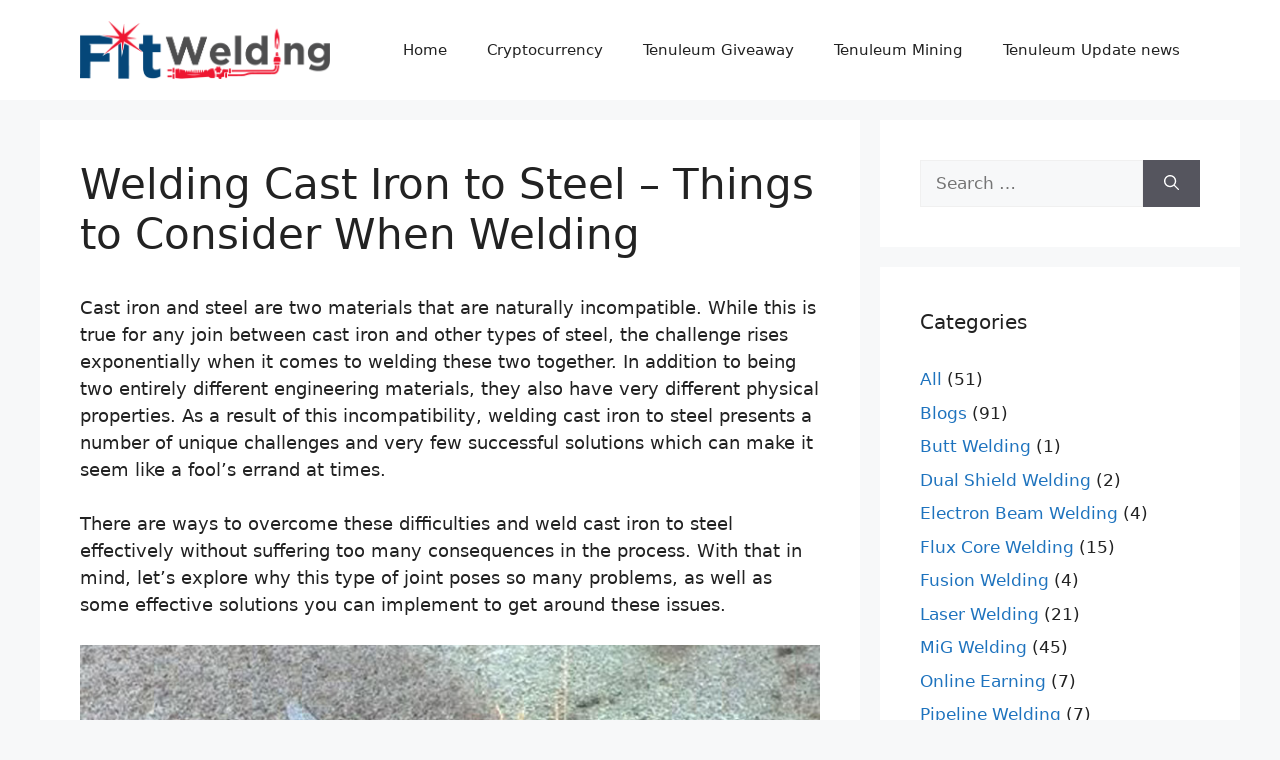

--- FILE ---
content_type: text/html; charset=utf-8
request_url: https://www.google.com/recaptcha/api2/aframe
body_size: 269
content:
<!DOCTYPE HTML><html><head><meta http-equiv="content-type" content="text/html; charset=UTF-8"></head><body><script nonce="Qu20lK839aWlX4Fkj3xgHA">/** Anti-fraud and anti-abuse applications only. See google.com/recaptcha */ try{var clients={'sodar':'https://pagead2.googlesyndication.com/pagead/sodar?'};window.addEventListener("message",function(a){try{if(a.source===window.parent){var b=JSON.parse(a.data);var c=clients[b['id']];if(c){var d=document.createElement('img');d.src=c+b['params']+'&rc='+(localStorage.getItem("rc::a")?sessionStorage.getItem("rc::b"):"");window.document.body.appendChild(d);sessionStorage.setItem("rc::e",parseInt(sessionStorage.getItem("rc::e")||0)+1);localStorage.setItem("rc::h",'1769089531697');}}}catch(b){}});window.parent.postMessage("_grecaptcha_ready", "*");}catch(b){}</script></body></html>